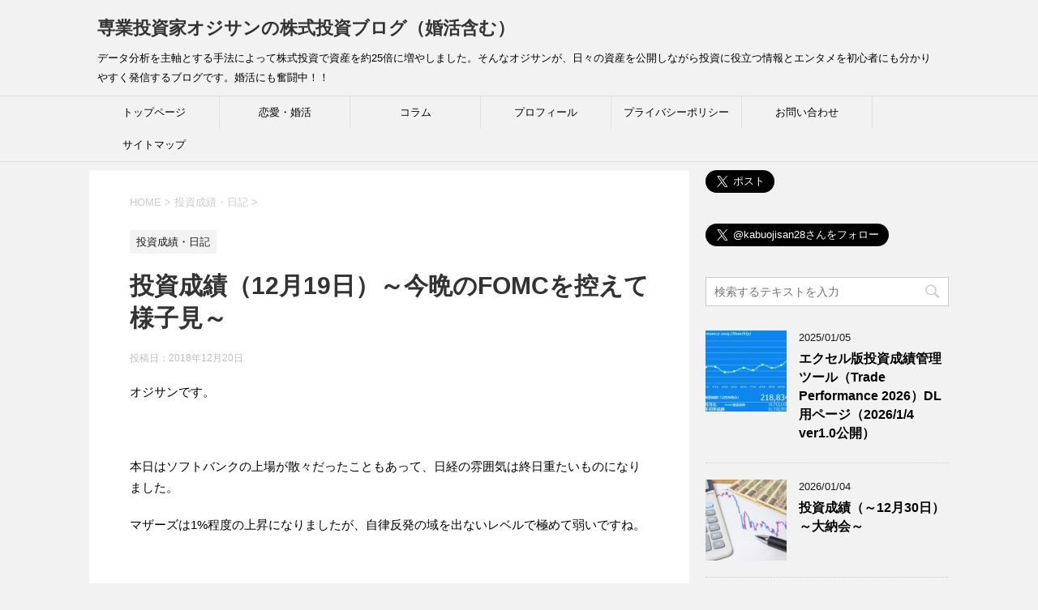

--- FILE ---
content_type: text/html; charset=UTF-8
request_url: https://kabu-ojisan.com/archives/1244
body_size: 13793
content:
<!DOCTYPE html>
<!--[if lt IE 7]>
<html class="ie6" lang="ja"> <![endif]-->
<!--[if IE 7]>
<html class="i7" lang="ja"> <![endif]-->
<!--[if IE 8]>
<html class="ie" lang="ja"> <![endif]-->
<!--[if gt IE 8]><!-->
<html lang="ja">
	<!--<![endif]-->
	<head prefix="og: http://ogp.me/ns# fb: http://ogp.me/ns/fb# article: http://ogp.me/ns/article#">

<script async src="//pagead2.googlesyndication.com/pagead/js/adsbygoogle.js"></script>
<script>
  (adsbygoogle = window.adsbygoogle || []).push({
    google_ad_client: "ca-pub-8078467287247273",
    enable_page_level_ads: true
  });
</script>

		<meta charset="UTF-8" >
		<meta name="viewport" content="width=device-width,initial-scale=1.0,user-scalable=yes">
		<meta name="format-detection" content="telephone=no" >
		
		
		<link rel="alternate" type="application/rss+xml" title="専業投資家オジサンの株式投資ブログ（婚活含む） RSS Feed" href="https://kabu-ojisan.com/feed" />
		<link rel="pingback" href="https://kabu-ojisan.com/xmlrpc.php" >
		<!--[if lt IE 9]>
		<script src="http://css3-mediaqueries-js.googlecode.com/svn/trunk/css3-mediaqueries.js"></script>
		<script src="https://kabu-ojisan.com/wp-content/themes/stinger8/js/html5shiv.js"></script>
		<![endif]-->
				<title>投資成績（12月19日）～今晩のFOMCを控えて様子見～</title>

<!-- All in One SEO Pack 2.12 by Michael Torbert of Semper Fi Web Design[1230,1297] -->
<link rel="canonical" href="https://kabu-ojisan.com/archives/1244" />
			<script type="text/javascript" >
				window.ga=window.ga||function(){(ga.q=ga.q||[]).push(arguments)};ga.l=+new Date;
				ga('create', 'UA-128225092-1', 'auto');
				// Plugins
				
				ga('send', 'pageview');
			</script>
			<script async src="https://www.google-analytics.com/analytics.js"></script>
			<!-- /all in one seo pack -->
<link rel='dns-prefetch' href='//s0.wp.com' />
<link rel='dns-prefetch' href='//secure.gravatar.com' />
<link rel='dns-prefetch' href='//ajax.googleapis.com' />
<link rel='dns-prefetch' href='//s.w.org' />
		<script type="text/javascript">
			window._wpemojiSettings = {"baseUrl":"https:\/\/s.w.org\/images\/core\/emoji\/2.3\/72x72\/","ext":".png","svgUrl":"https:\/\/s.w.org\/images\/core\/emoji\/2.3\/svg\/","svgExt":".svg","source":{"concatemoji":"https:\/\/kabu-ojisan.com\/wp-includes\/js\/wp-emoji-release.min.js?ver=4.8.25"}};
			!function(t,a,e){var r,i,n,o=a.createElement("canvas"),l=o.getContext&&o.getContext("2d");function c(t){var e=a.createElement("script");e.src=t,e.defer=e.type="text/javascript",a.getElementsByTagName("head")[0].appendChild(e)}for(n=Array("flag","emoji4"),e.supports={everything:!0,everythingExceptFlag:!0},i=0;i<n.length;i++)e.supports[n[i]]=function(t){var e,a=String.fromCharCode;if(!l||!l.fillText)return!1;switch(l.clearRect(0,0,o.width,o.height),l.textBaseline="top",l.font="600 32px Arial",t){case"flag":return(l.fillText(a(55356,56826,55356,56819),0,0),e=o.toDataURL(),l.clearRect(0,0,o.width,o.height),l.fillText(a(55356,56826,8203,55356,56819),0,0),e===o.toDataURL())?!1:(l.clearRect(0,0,o.width,o.height),l.fillText(a(55356,57332,56128,56423,56128,56418,56128,56421,56128,56430,56128,56423,56128,56447),0,0),e=o.toDataURL(),l.clearRect(0,0,o.width,o.height),l.fillText(a(55356,57332,8203,56128,56423,8203,56128,56418,8203,56128,56421,8203,56128,56430,8203,56128,56423,8203,56128,56447),0,0),e!==o.toDataURL());case"emoji4":return l.fillText(a(55358,56794,8205,9794,65039),0,0),e=o.toDataURL(),l.clearRect(0,0,o.width,o.height),l.fillText(a(55358,56794,8203,9794,65039),0,0),e!==o.toDataURL()}return!1}(n[i]),e.supports.everything=e.supports.everything&&e.supports[n[i]],"flag"!==n[i]&&(e.supports.everythingExceptFlag=e.supports.everythingExceptFlag&&e.supports[n[i]]);e.supports.everythingExceptFlag=e.supports.everythingExceptFlag&&!e.supports.flag,e.DOMReady=!1,e.readyCallback=function(){e.DOMReady=!0},e.supports.everything||(r=function(){e.readyCallback()},a.addEventListener?(a.addEventListener("DOMContentLoaded",r,!1),t.addEventListener("load",r,!1)):(t.attachEvent("onload",r),a.attachEvent("onreadystatechange",function(){"complete"===a.readyState&&e.readyCallback()})),(r=e.source||{}).concatemoji?c(r.concatemoji):r.wpemoji&&r.twemoji&&(c(r.twemoji),c(r.wpemoji)))}(window,document,window._wpemojiSettings);
		</script>
		<style type="text/css">
img.wp-smiley,
img.emoji {
	display: inline !important;
	border: none !important;
	box-shadow: none !important;
	height: 1em !important;
	width: 1em !important;
	margin: 0 .07em !important;
	vertical-align: -0.1em !important;
	background: none !important;
	padding: 0 !important;
}
</style>
<link rel='stylesheet' id='contact-form-7-css'  href='https://kabu-ojisan.com/wp-content/plugins/contact-form-7/includes/css/styles.css?ver=5.1.1' type='text/css' media='all' />
<link rel='stylesheet' id='ez-icomoon-css'  href='https://kabu-ojisan.com/wp-content/plugins/easy-table-of-contents/vendor/icomoon/style.min.css?ver=1.7' type='text/css' media='all' />
<link rel='stylesheet' id='ez-toc-css'  href='https://kabu-ojisan.com/wp-content/plugins/easy-table-of-contents/assets/css/screen.min.css?ver=1.7' type='text/css' media='all' />
<style id='ez-toc-inline-css' type='text/css'>
div#ez-toc-container p.ez-toc-title {font-size: 120%;}div#ez-toc-container p.ez-toc-title {font-weight: 500;}div#ez-toc-container ul li {font-size: 95%;}
</style>
<link rel='stylesheet' id='normalize-css'  href='https://kabu-ojisan.com/wp-content/themes/stinger8/css/normalize.css?ver=1.5.9' type='text/css' media='all' />
<link rel='stylesheet' id='font-awesome-css'  href='https://kabu-ojisan.com/wp-content/themes/stinger8/css/fontawesome/css/font-awesome.min.css?ver=4.5.0' type='text/css' media='all' />
<link rel='stylesheet' id='style-css'  href='https://kabu-ojisan.com/wp-content/themes/stinger8/style.css?ver=4.8.25' type='text/css' media='all' />
<link rel='stylesheet' id='nep_native_emoji-css'  href='https://kabu-ojisan.com/wp-content/plugins/native-emoji/css/native_emoji.css?ver=3.0.1' type='text/css' media='all' />
<link rel='stylesheet' id='social-logos-css'  href='https://kabu-ojisan.com/wp-content/plugins/jetpack/_inc/social-logos/social-logos.min.css?ver=1' type='text/css' media='all' />
<link rel='stylesheet' id='jetpack_css-css'  href='https://kabu-ojisan.com/wp-content/plugins/jetpack/css/jetpack.css?ver=6.9.4' type='text/css' media='all' />
<script type='text/javascript' src='//ajax.googleapis.com/ajax/libs/jquery/1.11.3/jquery.min.js?ver=1.11.3'></script>
<script type='text/javascript'>
/* <![CDATA[ */
var related_posts_js_options = {"post_heading":"h4"};
/* ]]> */
</script>
<script type='text/javascript' src='https://kabu-ojisan.com/wp-content/plugins/jetpack/_inc/build/related-posts/related-posts.min.js?ver=20181228'></script>
<link rel='https://api.w.org/' href='https://kabu-ojisan.com/wp-json/' />
<link rel='shortlink' href='https://wp.me/p9hwkr-k4' />
<link rel="alternate" type="application/json+oembed" href="https://kabu-ojisan.com/wp-json/oembed/1.0/embed?url=https%3A%2F%2Fkabu-ojisan.com%2Farchives%2F1244" />
<link rel="alternate" type="text/xml+oembed" href="https://kabu-ojisan.com/wp-json/oembed/1.0/embed?url=https%3A%2F%2Fkabu-ojisan.com%2Farchives%2F1244&#038;format=xml" />

<link rel='dns-prefetch' href='//v0.wordpress.com'/>
<link rel='dns-prefetch' href='//widgets.wp.com'/>
<link rel='dns-prefetch' href='//s0.wp.com'/>
<link rel='dns-prefetch' href='//0.gravatar.com'/>
<link rel='dns-prefetch' href='//1.gravatar.com'/>
<link rel='dns-prefetch' href='//2.gravatar.com'/>
<link rel='dns-prefetch' href='//i0.wp.com'/>
<link rel='dns-prefetch' href='//i1.wp.com'/>
<link rel='dns-prefetch' href='//i2.wp.com'/>
<style type='text/css'>img#wpstats{display:none}</style><style type="text/css" id="custom-background-css">
body.custom-background { background-color: #f2f2f2; }
</style>

<!-- Jetpack Open Graph Tags -->
<meta property="og:type" content="article" />
<meta property="og:title" content="投資成績（12月19日）～今晩のFOMCを控えて様子見～" />
<meta property="og:url" content="https://kabu-ojisan.com/archives/1244" />
<meta property="og:description" content="オジサンです。 &nbsp; 本日はソフトバンクの上場が散々だったこともあって、日経の雰囲気は終日重たいものに&hellip;" />
<meta property="article:published_time" content="2018-12-19T15:12:59+00:00" />
<meta property="article:modified_time" content="2018-12-19T15:17:59+00:00" />
<meta property="og:site_name" content="専業投資家オジサンの株式投資ブログ（婚活含む）" />
<meta property="og:image" content="https://i2.wp.com/kabu-ojisan.com/wp-content/uploads/2018/09/あいきゃっち.png?fit=551%2C366&amp;ssl=1" />
<meta property="og:image:width" content="551" />
<meta property="og:image:height" content="366" />
<meta property="og:locale" content="ja_JP" />
<meta name="twitter:text:title" content="投資成績（12月19日）～今晩のFOMCを控えて様子見～" />
<meta name="twitter:image" content="https://i2.wp.com/kabu-ojisan.com/wp-content/uploads/2018/09/あいきゃっち.png?fit=551%2C366&#038;ssl=1&#038;w=640" />
<meta name="twitter:card" content="summary_large_image" />

<!-- End Jetpack Open Graph Tags -->
<link rel="icon" href="https://i0.wp.com/kabu-ojisan.com/wp-content/uploads/2017/10/denkyuu01-004.png?fit=20%2C32&#038;ssl=1" sizes="32x32" />
<link rel="icon" href="https://i0.wp.com/kabu-ojisan.com/wp-content/uploads/2017/10/denkyuu01-004.png?fit=20%2C32&#038;ssl=1" sizes="192x192" />
<link rel="apple-touch-icon-precomposed" href="https://i0.wp.com/kabu-ojisan.com/wp-content/uploads/2017/10/denkyuu01-004.png?fit=20%2C32&#038;ssl=1" />
<meta name="msapplication-TileImage" content="https://i0.wp.com/kabu-ojisan.com/wp-content/uploads/2017/10/denkyuu01-004.png?fit=20%2C32&#038;ssl=1" />


<meta name="msvalidate.01" content="35658854797DA0C150E3DD62E10D5BBB" />


	</head>

	<body class="post-template-default single single-post postid-1244 single-format-standard custom-background" >
			<div id="st-ami">
				<div id="wrapper">
				<div id="wrapper-in">
					<header>
						<div id="headbox-bg">
							<div class="clearfix" id="headbox">
								<nav id="s-navi" class="pcnone">
	<dl class="acordion">
		<dt class="trigger">
			<p><span class="op"><i class="fa fa-bars"></i></span></p>
		</dt>

		<dd class="acordion_tree">
						<div class="menu-%e3%83%a1%e3%82%a4%e3%83%b3%e3%83%a1%e3%83%8b%e3%83%a5%e3%83%bc-container"><ul id="menu-%e3%83%a1%e3%82%a4%e3%83%b3%e3%83%a1%e3%83%8b%e3%83%a5%e3%83%bc" class="menu"><li id="menu-item-1443" class="menu-item menu-item-type-custom menu-item-object-custom menu-item-home menu-item-1443"><a href="http://kabu-ojisan.com/">トップページ</a></li>
<li id="menu-item-1576" class="menu-item menu-item-type-custom menu-item-object-custom menu-item-1576"><a href="https://kabu-ojisan.com/archives/category/marriage">恋愛・婚活</a></li>
<li id="menu-item-1577" class="menu-item menu-item-type-custom menu-item-object-custom menu-item-1577"><a href="https://kabu-ojisan.com/archives/category/column">コラム</a></li>
<li id="menu-item-1440" class="menu-item menu-item-type-post_type menu-item-object-page menu-item-1440"><a href="https://kabu-ojisan.com/profile">プロフィール</a></li>
<li id="menu-item-1441" class="menu-item menu-item-type-post_type menu-item-object-page menu-item-1441"><a href="https://kabu-ojisan.com/privacy">プライバシーポリシー</a></li>
<li id="menu-item-1442" class="menu-item menu-item-type-post_type menu-item-object-page menu-item-1442"><a href="https://kabu-ojisan.com/form">お問い合わせ</a></li>
<li id="menu-item-1449" class="menu-item menu-item-type-post_type menu-item-object-page menu-item-1449"><a href="https://kabu-ojisan.com/sitemap">サイトマップ</a></li>
</ul></div>			<div class="clear"></div>

		</dd>
	</dl>
</nav>
									<div id="header-l">
									<!-- ロゴ又はブログ名 -->
									<p class="sitename">
										<a href="https://kabu-ojisan.com/">
											専業投資家オジサンの株式投資ブログ（婚活含む）										</a>
									</p>
									<!-- ロゴ又はブログ名ここまで -->
									<!-- キャプション -->
																			<p class="descr">
											データ分析を主軸とする手法によって株式投資で資産を約25倍に増やしました。そんなオジサンが、日々の資産を公開しながら投資に役立つ情報とエンタメを初心者にも分かりやすく発信するブログです。婚活にも奮闘中！！										</p>
																		</div><!-- /#header-l -->

							</div><!-- /#headbox-bg -->
						</div><!-- /#headbox clearfix -->

						<div id="gazou-wide">
										<div id="st-menubox">
			<div id="st-menuwide">
				<nav class="smanone clearfix"><ul id="menu-%e3%83%a1%e3%82%a4%e3%83%b3%e3%83%a1%e3%83%8b%e3%83%a5%e3%83%bc-1" class="menu"><li class="menu-item menu-item-type-custom menu-item-object-custom menu-item-home menu-item-1443"><a href="http://kabu-ojisan.com/">トップページ</a></li>
<li class="menu-item menu-item-type-custom menu-item-object-custom menu-item-1576"><a href="https://kabu-ojisan.com/archives/category/marriage">恋愛・婚活</a></li>
<li class="menu-item menu-item-type-custom menu-item-object-custom menu-item-1577"><a href="https://kabu-ojisan.com/archives/category/column">コラム</a></li>
<li class="menu-item menu-item-type-post_type menu-item-object-page menu-item-1440"><a href="https://kabu-ojisan.com/profile">プロフィール</a></li>
<li class="menu-item menu-item-type-post_type menu-item-object-page menu-item-1441"><a href="https://kabu-ojisan.com/privacy">プライバシーポリシー</a></li>
<li class="menu-item menu-item-type-post_type menu-item-object-page menu-item-1442"><a href="https://kabu-ojisan.com/form">お問い合わせ</a></li>
<li class="menu-item menu-item-type-post_type menu-item-object-page menu-item-1449"><a href="https://kabu-ojisan.com/sitemap">サイトマップ</a></li>
</ul></nav>			</div>
		</div>
	
							
						</div>
						<!-- /gazou -->

					</header>
					<div id="content-w">
<div id="content" class="clearfix">
	<div id="contentInner">

		<div class="st-main">

			<!-- ぱんくず -->
			<section id="breadcrumb">
			<ol itemscope itemtype="http://schema.org/BreadcrumbList">
					 <li itemprop="itemListElement" itemscope
      itemtype="http://schema.org/ListItem"><a href="https://kabu-ojisan.com" itemprop="item"><span itemprop="name">HOME</span></a> > <meta itemprop="position" content="1" /></li>
									<li itemprop="itemListElement" itemscope
      itemtype="http://schema.org/ListItem"><a href="https://kabu-ojisan.com/archives/category/%e6%8a%95%e8%b3%87%e6%88%90%e7%b8%be%e3%83%bb%e6%97%a5%e8%a8%98" itemprop="item">
					<span itemprop="name">投資成績・日記</span> </a> &gt;<meta itemprop="position" content="2" /></li> 
							</ol>
			</section>
			<!--/ ぱんくず -->

			<div id="post-1244" class="st-post post-1244 post type-post status-publish format-standard has-post-thumbnail hentry category-33">
				<article>
					<!--ループ開始 -->
										
										<p class="st-catgroup">
					<a href="https://kabu-ojisan.com/archives/category/%e6%8a%95%e8%b3%87%e6%88%90%e7%b8%be%e3%83%bb%e6%97%a5%e8%a8%98" title="View all posts in 投資成績・日記" rel="category tag"><span class="catname st-catid33">投資成績・日記</span></a>					</p>
									

					<h1 class="entry-title">投資成績（12月19日）～今晩のFOMCを控えて様子見～</h1>

					<div class="blogbox">
						<p><span class="kdate">
															投稿日：<time class="updated" datetime="2018-12-20T00:12:59+0900">2018年12月20日</time>
													</span></p>
					</div>

					<div class="mainbox">
							<div class="entry-content">
								<p>オジサンです。</p>
<p>&nbsp;</p>
<p>本日はソフトバンクの上場が散々だったこともあって、日経の雰囲気は終日重たいものになりました。</p>
<p>マザーズは1%程度の上昇になりましたが、自律反発の域を出ないレベルで極めて弱いですね。</p>
<p>&nbsp;</p>
<p>マイPFについてはほぼ横ばいになりました。</p>
<p>ポジションを落としていることもあります。</p>
<p>&nbsp;</p>
<p>年末までにもう1度くらい大きく勝負出来るタイミングが来るかどうか・・・</p>
<p>&nbsp;</p>
<p><strong>【本日の成績】</strong></p>
<p><a href="https://i2.wp.com/kabu-ojisan.com/wp-content/uploads/2018/12/12.19.png"><img data-attachment-id="1245" data-permalink="https://kabu-ojisan.com/archives/1244/12-19" data-orig-file="https://i2.wp.com/kabu-ojisan.com/wp-content/uploads/2018/12/12.19.png?fit=255%2C60&amp;ssl=1" data-orig-size="255,60" data-comments-opened="1" data-image-meta="{&quot;aperture&quot;:&quot;0&quot;,&quot;credit&quot;:&quot;&quot;,&quot;camera&quot;:&quot;&quot;,&quot;caption&quot;:&quot;&quot;,&quot;created_timestamp&quot;:&quot;0&quot;,&quot;copyright&quot;:&quot;&quot;,&quot;focal_length&quot;:&quot;0&quot;,&quot;iso&quot;:&quot;0&quot;,&quot;shutter_speed&quot;:&quot;0&quot;,&quot;title&quot;:&quot;&quot;,&quot;orientation&quot;:&quot;0&quot;}" data-image-title="12.19" data-image-description="" data-medium-file="https://i2.wp.com/kabu-ojisan.com/wp-content/uploads/2018/12/12.19.png?fit=255%2C60&amp;ssl=1" data-large-file="https://i2.wp.com/kabu-ojisan.com/wp-content/uploads/2018/12/12.19.png?fit=255%2C60&amp;ssl=1" class="alignnone size-full wp-image-1245" src="https://i2.wp.com/kabu-ojisan.com/wp-content/uploads/2018/12/12.19.png?resize=255%2C60" alt="" width="255" height="60" data-recalc-dims="1" /></a></p>
<p>&nbsp;</p>
<table style="width: 319.493px;" border="1" cellspacing="0" cellpadding="0">
<tbody>
<tr>
<td class="xl65" style="width: 128px;"><strong>前営業日比</strong></td>
<td class="xl65" style="width: 145.493px;"><span style="color: #ff0000;"><strong>－119,781円</strong></span></td>
</tr>
<tr>
<td class="xl65" style="width: 128px;"><strong>12月単月累計</strong></td>
<td class="xl65" style="width: 145.493px;"><span style="color: #ff0000;"><strong>－5,050,495円</strong></span></td>
</tr>
<tr>
<td class="xl65" style="width: 128px;"><strong>2018年累計</strong></td>
<td class="xl65" style="width: 145.493px;"><span style="color: #0000ff;"><strong>+14,116,211円</strong></span></td>
</tr>
</tbody>
</table>
<p>&nbsp;</p>
<p><a href="https://i0.wp.com/kabu-ojisan.com/wp-content/uploads/2018/12/12.19G.png"><img data-attachment-id="1246" data-permalink="https://kabu-ojisan.com/archives/1244/12-19g" data-orig-file="https://i0.wp.com/kabu-ojisan.com/wp-content/uploads/2018/12/12.19G.png?fit=1052%2C452&amp;ssl=1" data-orig-size="1052,452" data-comments-opened="1" data-image-meta="{&quot;aperture&quot;:&quot;0&quot;,&quot;credit&quot;:&quot;&quot;,&quot;camera&quot;:&quot;&quot;,&quot;caption&quot;:&quot;&quot;,&quot;created_timestamp&quot;:&quot;0&quot;,&quot;copyright&quot;:&quot;&quot;,&quot;focal_length&quot;:&quot;0&quot;,&quot;iso&quot;:&quot;0&quot;,&quot;shutter_speed&quot;:&quot;0&quot;,&quot;title&quot;:&quot;&quot;,&quot;orientation&quot;:&quot;0&quot;}" data-image-title="12.19G" data-image-description="" data-medium-file="https://i0.wp.com/kabu-ojisan.com/wp-content/uploads/2018/12/12.19G.png?fit=300%2C129&amp;ssl=1" data-large-file="https://i0.wp.com/kabu-ojisan.com/wp-content/uploads/2018/12/12.19G.png?fit=700%2C301&amp;ssl=1" class="alignnone size-full wp-image-1246" src="https://i0.wp.com/kabu-ojisan.com/wp-content/uploads/2018/12/12.19G.png?resize=700%2C301" alt="" width="700" height="301" srcset="https://i0.wp.com/kabu-ojisan.com/wp-content/uploads/2018/12/12.19G.png?w=1052&amp;ssl=1 1052w, https://i0.wp.com/kabu-ojisan.com/wp-content/uploads/2018/12/12.19G.png?resize=300%2C129&amp;ssl=1 300w, https://i0.wp.com/kabu-ojisan.com/wp-content/uploads/2018/12/12.19G.png?resize=768%2C330&amp;ssl=1 768w, https://i0.wp.com/kabu-ojisan.com/wp-content/uploads/2018/12/12.19G.png?resize=1024%2C440&amp;ssl=1 1024w" sizes="(max-width: 700px) 100vw, 700px" data-recalc-dims="1" /></a></p>
<p>&nbsp;</p>
<p><strong>[本日の主な売買]</strong></p>
<p><strong>（買い）</strong></p>
<p>なし</p>
<p>&nbsp;</p>
<p><strong>（売却）</strong></p>
<p>なし</p>
<p>&nbsp;</p>
<p>&nbsp;</p>
<p>&nbsp;</p>
<p>今日はマザーズも自律反発のレベルだったので、売買としては様子見となりました。</p>
<p>今晩のFOMC後の動きに注目しています。</p>
<p>&nbsp;</p>
<h2>今晩のFOMC後の動きに注目！</h2>
<p>今晩はFOMCの日ですが、とりあえず今日の利上げはほぼ確定と言われています。</p>
<p>&nbsp;</p>
<p>しかし、今回のFOMCは今後の見通しに対する変化があるかどうかが特に注目されています。</p>
<p>FRBの利上げ方針や経済に対する見方が変わっているかもしれないのです。</p>
<p>&nbsp;</p>
<p>主に予想されていることは以下の2つ。</p>
<p>&nbsp;</p>
<p><strong>①来年の利上げペースを弱める発言のトーンが増すかもしれない</strong></p>
<p><strong>②世界経済減速に対する警戒感がより具体的に言及されるかもしれない</strong></p>
<p>&nbsp;</p>
<p>ダウは直近で大幅下落していますので、ある程度想定通りの内容ならば不透明感払拭で上昇する可能性はあります。</p>
<p>&nbsp;</p>
<p>しかし、利上げペースを弱める発言が出た場合に心配なのが円高です。</p>
<p>日米の金利差がこれ以上広がらないとなれば、円高に振れる可能性があります。</p>
<p>&nbsp;</p>
<p>利上げペースを弱めるという判断は、②の世界経済減速懸念と繋がってくると思われます。</p>
<p>&nbsp;</p>
<p>最悪の場合、<span style="color: #ff0000;"><strong>「世界経済の減速懸念増加」「円高進行（＝利上げペース鈍化）」</strong></span>という日経にとってダブルパンチが来るかもしれません。</p>
<p>その場合、多少ダウが上がっても翌日の日経は心配です。</p>
<p>&nbsp;</p>
<p>今日は買いを我慢して、FOMC通過を待つ判断をしました。</p>
<p>日本株にとって良いシナリオが思い浮かびませんが、何とか無事に通過して欲しいところです。</p>
<p>&nbsp;</p>
<h2>後書き</h2>
<p>本日は何と言ってもソフトバンクの上場で話題が持ち切りとなりました。</p>
<p>&nbsp;</p>
<p>オジサンのブログでも特集記事を組みましたので、まだの方はぜひご覧下さい！</p>
<blockquote class="wp-embedded-content" data-secret="Cy34uqIOeb"><p><a href="http://kabu-ojisan.com/archives/1233">上場したソフトバンクは配当金を維持できるのか！？今後について分析してみた</a></p></blockquote>
<p><iframe class="wp-embedded-content" sandbox="allow-scripts" security="restricted" style="position: absolute; clip: rect(1px, 1px, 1px, 1px);" src="http://kabu-ojisan.com/archives/1233/embed#?secret=Cy34uqIOeb" data-secret="Cy34uqIOeb" width="600" height="338" title="&#8220;上場したソフトバンクは配当金を維持できるのか！？今後について分析してみた&#8221; &#8212; 専業投資家オジサンの株式投資ブログ（婚活含む）" frameborder="0" marginwidth="0" marginheight="0" scrolling="no"></iframe></p>
<p>&nbsp;</p>
<p>&nbsp;</p>
<p>（ランキングサイトに参加しています。宜しければクリックをお願いします）</p>
<p><a href="http://stock.blogmura.com/ranking.html"><img src="https://i0.wp.com/stock.blogmura.com/img/stock88_31.gif?zoom=0.8999999761581421&amp;resize=88%2C31" srcset="https://i0.wp.com/stock.blogmura.com/img/stock88_31.gif?zoom=1.5&amp;resize=88%2C31" alt="にほんブログ村 株ブログへ" width="85" height="30" border="0" /></a><br />
<a href="http://stock.blogmura.com/ranking.html">にほんブログ村</a></p>
<p>&nbsp;</p>
<p>オジサンはツイッターもやってますので宜しければフォローをお願いします</p>
<p><span class="username u-dir" dir="ltr"><a class="DashboardProfileCard-screennameLink u-linkComplex u-linkClean js-nav" href="https://twitter.com/kabuojisan28" rel="noopener">@<b class="u-linkComplex-target">kabuojisan28</b></a></span></p>

<div id='jp-relatedposts' class='jp-relatedposts' >
	<h3 class="jp-relatedposts-headline"><em>関連</em></h3>
</div>							</div>
						<div class="adbox">

				
	
							
	</div>
		
							
					</div><!-- .mainboxここまで -->
	
							<div class="sns">
	<ul class="clearfix">
		<!--ツイートボタン-->
		<li class="twitter"> 
		<a onclick="window.open('//twitter.com/intent/tweet?url=https%3A%2F%2Fkabu-ojisan.com%2Farchives%2F1244&text=%E6%8A%95%E8%B3%87%E6%88%90%E7%B8%BE%EF%BC%8812%E6%9C%8819%E6%97%A5%EF%BC%89%EF%BD%9E%E4%BB%8A%E6%99%A9%E3%81%AEFOMC%E3%82%92%E6%8E%A7%E3%81%88%E3%81%A6%E6%A7%98%E5%AD%90%E8%A6%8B%EF%BD%9E&tw_p=tweetbutton', '', 'width=500,height=450'); return false;"><i class="fa fa-twitter"></i><span class="snstext " >Twitter</span></a>
		</li>

		<!--Facebookボタン-->      
		<li class="facebook">
		<a href="//www.facebook.com/sharer.php?src=bm&u=https%3A%2F%2Fkabu-ojisan.com%2Farchives%2F1244&t=%E6%8A%95%E8%B3%87%E6%88%90%E7%B8%BE%EF%BC%8812%E6%9C%8819%E6%97%A5%EF%BC%89%EF%BD%9E%E4%BB%8A%E6%99%A9%E3%81%AEFOMC%E3%82%92%E6%8E%A7%E3%81%88%E3%81%A6%E6%A7%98%E5%AD%90%E8%A6%8B%EF%BD%9E" target="_blank"><i class="fa fa-facebook"></i><span class="snstext " >Facebook</span>
		</a>
		</li>

		<!--Google+1ボタン-->
		<li class="googleplus">
		<a href="https://plus.google.com/share?url=https%3A%2F%2Fkabu-ojisan.com%2Farchives%2F1244" target="_blank"><i class="fa fa-google-plus"></i><span class="snstext " >Google+</span></a>
		</li>

		<!--ポケットボタン-->      
		<li class="pocket">
		<a onclick="window.open('//getpocket.com/edit?url=https%3A%2F%2Fkabu-ojisan.com%2Farchives%2F1244&title=%E6%8A%95%E8%B3%87%E6%88%90%E7%B8%BE%EF%BC%8812%E6%9C%8819%E6%97%A5%EF%BC%89%EF%BD%9E%E4%BB%8A%E6%99%A9%E3%81%AEFOMC%E3%82%92%E6%8E%A7%E3%81%88%E3%81%A6%E6%A7%98%E5%AD%90%E8%A6%8B%EF%BD%9E', '', 'width=500,height=350'); return false;"><i class="fa fa-get-pocket"></i><span class="snstext " >Pocket</span></a></li>

		<!--はてブボタン-->  
		<li class="hatebu">       
			<a href="//b.hatena.ne.jp/entry/https://kabu-ojisan.com/archives/1244" class="hatena-bookmark-button" data-hatena-bookmark-layout="simple" title="投資成績（12月19日）～今晩のFOMCを控えて様子見～"><span style="font-weight:bold" class="fa-hatena">B!</span><span class="snstext " >はてブ</span>
			</a><script type="text/javascript" src="//b.st-hatena.com/js/bookmark_button.js" charset="utf-8" async="async"></script>

		</li>

		<!--LINEボタン-->   
		<li class="line">
		<a href="//line.me/R/msg/text/?%E6%8A%95%E8%B3%87%E6%88%90%E7%B8%BE%EF%BC%8812%E6%9C%8819%E6%97%A5%EF%BC%89%EF%BD%9E%E4%BB%8A%E6%99%A9%E3%81%AEFOMC%E3%82%92%E6%8E%A7%E3%81%88%E3%81%A6%E6%A7%98%E5%AD%90%E8%A6%8B%EF%BD%9E%0Ahttps%3A%2F%2Fkabu-ojisan.com%2Farchives%2F1244" target="_blank"><i class="fa fa-comment" aria-hidden="true"></i><span class="snstext" >LINE</span></a>
		</li>     
	</ul>

	</div> 

						<p class="tagst">
							<i class="fa fa-folder-open-o" aria-hidden="true"></i>-<a href="https://kabu-ojisan.com/archives/category/%e6%8a%95%e8%b3%87%e6%88%90%e7%b8%be%e3%83%bb%e6%97%a5%e8%a8%98" rel="category tag">投資成績・日記</a><br/>
													</p>

					
				

										<!--ループ終了-->
			</article>

					<div class="st-aside">

						<hr class="hrcss" />
<div id="comments">
     	<div id="respond" class="comment-respond">
		<p id="st-reply-title" class="comment-reply-title">comment <small><a rel="nofollow" id="cancel-comment-reply-link" href="/archives/1244#respond" style="display:none;">コメントをキャンセル</a></small></p>			<form action="https://kabu-ojisan.com/wp-comments-post.php" method="post" id="commentform" class="comment-form">
				<p class="comment-notes"><span id="email-notes">メールアドレスが公開されることはありません。</span> <span class="required">*</span> が付いている欄は必須項目です</p><p class="comment-form-comment"><label for="comment">コメント</label> 
<div id="nep_container">
	<a id="nep_call_panel" class="nep_light nep_right_bottom" data-emoji-panel="{'theme':'light', 'showOnMobile':false, 'close':false, 'position':'right_bottom'}" rel="nofollow noreferrer" title="Insert Emoji"></a>
	<div id="nep_fake_textarea" contenteditable="true" data-emoji-receptor></div>
	<textarea id="comment" name="comment" cols="45" rows="8" maxlength="65525" aria-required="true" required="required" data-emoji-textarea></textarea>
</div>
</p><p class="comment-form-author"><label for="author">名前 <span class="required">*</span></label> <input id="author" name="author" type="text" value="" size="30" maxlength="245" aria-required='true' required='required' /></p>
<p class="comment-form-email"><label for="email">メール <span class="required">*</span></label> <input id="email" name="email" type="text" value="" size="30" maxlength="100" aria-describedby="email-notes" aria-required='true' required='required' /></p>
<p class="comment-form-url"><label for="url">サイト</label> <input id="url" name="url" type="text" value="" size="30" maxlength="200" /></p>
<p class="comment-subscription-form"><input type="checkbox" name="subscribe_comments" id="subscribe_comments" value="subscribe" style="width: auto; -moz-appearance: checkbox; -webkit-appearance: checkbox;" /> <label class="subscribe-label" id="subscribe-label" for="subscribe_comments">新しいコメントをメールで通知</label></p><p class="comment-subscription-form"><input type="checkbox" name="subscribe_blog" id="subscribe_blog" value="subscribe" style="width: auto; -moz-appearance: checkbox; -webkit-appearance: checkbox;" /> <label class="subscribe-label" id="subscribe-blog-label" for="subscribe_blog">新しい投稿をメールで受け取る</label></p><p class="form-submit"><input name="submit" type="submit" id="submit" class="submit" value="コメントを送る" /> <input type='hidden' name='comment_post_ID' value='1244' id='comment_post_ID' />
<input type='hidden' name='comment_parent' id='comment_parent' value='0' />
</p><p style="display: none;"><input type="hidden" id="akismet_comment_nonce" name="akismet_comment_nonce" value="dc78ed0a89" /></p><p style="display: none;"><input type="hidden" id="ak_js" name="ak_js" value="92"/></p><p class="tsa_param_field_tsa_" style="display:none;">email confirm<span class="required">*</span><input type="text" name="tsa_email_param_field___" id="tsa_email_param_field___" size="30" value="" />
	</p><p class="tsa_param_field_tsa_2" style="display:none;">post date<span class="required">*</span><input type="text" name="tsa_param_field_tsa_3" id="tsa_param_field_tsa_3" size="30" value="2026-01-23 13:16:54" />
	</p>			</form>
			</div><!-- #respond -->
	</div>

<!-- END singer -->

					

						<!--ページナビ-->
						<div class="p-navi clearfix">
							<dl>
																	<dt>PREV</dt>
									<dd>
										<a href="https://kabu-ojisan.com/archives/1233">上場したソフトバンクモバイルは配当金を維持できるのか！？今後について分析してみた</a>
									</dd>
																									<dt>NEXT</dt>
									<dd>
										<a href="https://kabu-ojisan.com/archives/1252">投資成績（12月20日）～（スクショのみ更新）～</a>
									</dd>
															</dl>
						</div>
					</div><!-- /st-aside -->

			</div>
			<!--/post-->

		</div><!-- /st-main -->
	</div>
	<!-- /#contentInner -->
	<div id="side">
	<div class="st-aside">

					<div class="side-topad">
				<div class="ad"><p style="display:none">ツイッターボタン</p>			<div class="textwidget"><p><a href="https://twitter.com/share" class="twitter-share-button" data-via="kabuojisan28" data-size="large">Tweet</a> <script>!function(d,s,id){var js,fjs=d.getElementsByTagName(s)[0],p=/^http:/.test(d.location)?'http':'https';if(!d.getElementById(id)){js=d.createElement(s);js.id=id;js.src=p+'://platform.twitter.com/widgets.js';fjs.parentNode.insertBefore(js,fjs);}}(document, 'script', 'twitter-wjs');</script></p>
</div>
		</div><div class="ad"><p style="display:none">フォローボタン</p>			<div class="textwidget"><p><a href="https://twitter.com/kabuojisan28" class="twitter-follow-button" data-show-count="false" data-size="large">Follow @kabuojisan28</a> <script>!function(d,s,id){var js,fjs=d.getElementsByTagName(s)[0],p=/^http:/.test(d.location)?'http':'https';if(!d.getElementById(id)){js=d.createElement(s);js.id=id;js.src=p+'://platform.twitter.com/widgets.js';fjs.parentNode.insertBefore(js,fjs);}}(document, 'script', 'twitter-wjs');</script></p>
</div>
		</div><div class="ad"><div id="search">
	<form method="get" id="searchform" action="https://kabu-ojisan.com/">
		<label class="hidden" for="s">
					</label>
		<input type="text" placeholder="検索するテキストを入力" value="" name="s" id="s" />
		<input type="image" src="https://kabu-ojisan.com/wp-content/themes/stinger8/images/search.png" alt="検索" id="searchsubmit" />
	</form>
</div>
<!-- /stinger --> </div>			</div>
		
		<div class="kanren">
							<dl class="clearfix">
				<dt><a href="https://kabu-ojisan.com/archives/8697">
													<img width="150" height="150" src="https://i0.wp.com/kabu-ojisan.com/wp-content/uploads/2025/01/3f4065fb3793b4e8e123b868f99a3733.jpg?resize=150%2C150&amp;ssl=1" class="attachment-thumbnail size-thumbnail wp-post-image" alt="" srcset="https://i0.wp.com/kabu-ojisan.com/wp-content/uploads/2025/01/3f4065fb3793b4e8e123b868f99a3733.jpg?resize=150%2C150&amp;ssl=1 150w, https://i0.wp.com/kabu-ojisan.com/wp-content/uploads/2025/01/3f4065fb3793b4e8e123b868f99a3733.jpg?resize=100%2C100&amp;ssl=1 100w, https://i0.wp.com/kabu-ojisan.com/wp-content/uploads/2025/01/3f4065fb3793b4e8e123b868f99a3733.jpg?zoom=2&amp;resize=150%2C150&amp;ssl=1 300w, https://i0.wp.com/kabu-ojisan.com/wp-content/uploads/2025/01/3f4065fb3793b4e8e123b868f99a3733.jpg?zoom=3&amp;resize=150%2C150&amp;ssl=1 450w" sizes="(max-width: 150px) 100vw, 150px" data-attachment-id="8701" data-permalink="https://kabu-ojisan.com/archives/8697/%e6%b6%88%e3%81%99%e7%94%bb%e5%83%8f" data-orig-file="https://i0.wp.com/kabu-ojisan.com/wp-content/uploads/2025/01/3f4065fb3793b4e8e123b868f99a3733.jpg?fit=1334%2C810&amp;ssl=1" data-orig-size="1334,810" data-comments-opened="1" data-image-meta="{&quot;aperture&quot;:&quot;0&quot;,&quot;credit&quot;:&quot;&quot;,&quot;camera&quot;:&quot;&quot;,&quot;caption&quot;:&quot;&quot;,&quot;created_timestamp&quot;:&quot;0&quot;,&quot;copyright&quot;:&quot;&quot;,&quot;focal_length&quot;:&quot;0&quot;,&quot;iso&quot;:&quot;0&quot;,&quot;shutter_speed&quot;:&quot;0&quot;,&quot;title&quot;:&quot;&quot;,&quot;orientation&quot;:&quot;0&quot;}" data-image-title="消す画像" data-image-description="" data-medium-file="https://i0.wp.com/kabu-ojisan.com/wp-content/uploads/2025/01/3f4065fb3793b4e8e123b868f99a3733.jpg?fit=300%2C182&amp;ssl=1" data-large-file="https://i0.wp.com/kabu-ojisan.com/wp-content/uploads/2025/01/3f4065fb3793b4e8e123b868f99a3733.jpg?fit=700%2C425&amp;ssl=1" />											</a></dt>
				<dd>
					<div class="blog_info">
						<p>2025/01/05</p>
					</div>
					<p class="kanren-t"><a href="https://kabu-ojisan.com/archives/8697">エクセル版投資成績管理ツール（Trade Performance 2026）DL用ページ（2026/1/4 ver1.0公開）</a></p>

					<div class="smanone2">
											</div>
				</dd>
			</dl>
					<dl class="clearfix">
				<dt><a href="https://kabu-ojisan.com/archives/8881">
													<img width="150" height="150" src="https://i1.wp.com/kabu-ojisan.com/wp-content/uploads/2025/03/b4bdc04be8fa11abb007b72a09d6b1e3.png?resize=150%2C150&amp;ssl=1" class="attachment-thumbnail size-thumbnail wp-post-image" alt="" srcset="https://i1.wp.com/kabu-ojisan.com/wp-content/uploads/2025/03/b4bdc04be8fa11abb007b72a09d6b1e3.png?resize=150%2C150&amp;ssl=1 150w, https://i1.wp.com/kabu-ojisan.com/wp-content/uploads/2025/03/b4bdc04be8fa11abb007b72a09d6b1e3.png?resize=100%2C100&amp;ssl=1 100w, https://i1.wp.com/kabu-ojisan.com/wp-content/uploads/2025/03/b4bdc04be8fa11abb007b72a09d6b1e3.png?zoom=2&amp;resize=150%2C150&amp;ssl=1 300w" sizes="(max-width: 150px) 100vw, 150px" data-attachment-id="8778" data-permalink="https://kabu-ojisan.com/archives/8776/%e3%82%b5%e3%83%a0%e3%83%8d%e7%94%bb%e5%83%8f-27" data-orig-file="https://i1.wp.com/kabu-ojisan.com/wp-content/uploads/2025/03/b4bdc04be8fa11abb007b72a09d6b1e3.png?fit=400%2C266&amp;ssl=1" data-orig-size="400,266" data-comments-opened="1" data-image-meta="{&quot;aperture&quot;:&quot;0&quot;,&quot;credit&quot;:&quot;&quot;,&quot;camera&quot;:&quot;&quot;,&quot;caption&quot;:&quot;&quot;,&quot;created_timestamp&quot;:&quot;0&quot;,&quot;copyright&quot;:&quot;&quot;,&quot;focal_length&quot;:&quot;0&quot;,&quot;iso&quot;:&quot;0&quot;,&quot;shutter_speed&quot;:&quot;0&quot;,&quot;title&quot;:&quot;&quot;,&quot;orientation&quot;:&quot;0&quot;}" data-image-title="サムネ画像" data-image-description="" data-medium-file="https://i1.wp.com/kabu-ojisan.com/wp-content/uploads/2025/03/b4bdc04be8fa11abb007b72a09d6b1e3.png?fit=300%2C200&amp;ssl=1" data-large-file="https://i1.wp.com/kabu-ojisan.com/wp-content/uploads/2025/03/b4bdc04be8fa11abb007b72a09d6b1e3.png?fit=400%2C266&amp;ssl=1" />											</a></dt>
				<dd>
					<div class="blog_info">
						<p>2026/01/04</p>
					</div>
					<p class="kanren-t"><a href="https://kabu-ojisan.com/archives/8881">投資成績（～12月30日）～大納会～</a></p>

					<div class="smanone2">
											</div>
				</dd>
			</dl>
					<dl class="clearfix">
				<dt><a href="https://kabu-ojisan.com/archives/8874">
													<img width="150" height="150" src="https://i1.wp.com/kabu-ojisan.com/wp-content/uploads/2025/03/b4bdc04be8fa11abb007b72a09d6b1e3.png?resize=150%2C150&amp;ssl=1" class="attachment-thumbnail size-thumbnail wp-post-image" alt="" srcset="https://i1.wp.com/kabu-ojisan.com/wp-content/uploads/2025/03/b4bdc04be8fa11abb007b72a09d6b1e3.png?resize=150%2C150&amp;ssl=1 150w, https://i1.wp.com/kabu-ojisan.com/wp-content/uploads/2025/03/b4bdc04be8fa11abb007b72a09d6b1e3.png?resize=100%2C100&amp;ssl=1 100w, https://i1.wp.com/kabu-ojisan.com/wp-content/uploads/2025/03/b4bdc04be8fa11abb007b72a09d6b1e3.png?zoom=2&amp;resize=150%2C150&amp;ssl=1 300w" sizes="(max-width: 150px) 100vw, 150px" data-attachment-id="8778" data-permalink="https://kabu-ojisan.com/archives/8776/%e3%82%b5%e3%83%a0%e3%83%8d%e7%94%bb%e5%83%8f-27" data-orig-file="https://i1.wp.com/kabu-ojisan.com/wp-content/uploads/2025/03/b4bdc04be8fa11abb007b72a09d6b1e3.png?fit=400%2C266&amp;ssl=1" data-orig-size="400,266" data-comments-opened="1" data-image-meta="{&quot;aperture&quot;:&quot;0&quot;,&quot;credit&quot;:&quot;&quot;,&quot;camera&quot;:&quot;&quot;,&quot;caption&quot;:&quot;&quot;,&quot;created_timestamp&quot;:&quot;0&quot;,&quot;copyright&quot;:&quot;&quot;,&quot;focal_length&quot;:&quot;0&quot;,&quot;iso&quot;:&quot;0&quot;,&quot;shutter_speed&quot;:&quot;0&quot;,&quot;title&quot;:&quot;&quot;,&quot;orientation&quot;:&quot;0&quot;}" data-image-title="サムネ画像" data-image-description="" data-medium-file="https://i1.wp.com/kabu-ojisan.com/wp-content/uploads/2025/03/b4bdc04be8fa11abb007b72a09d6b1e3.png?fit=300%2C200&amp;ssl=1" data-large-file="https://i1.wp.com/kabu-ojisan.com/wp-content/uploads/2025/03/b4bdc04be8fa11abb007b72a09d6b1e3.png?fit=400%2C266&amp;ssl=1" />											</a></dt>
				<dd>
					<div class="blog_info">
						<p>2025/12/14</p>
					</div>
					<p class="kanren-t"><a href="https://kabu-ojisan.com/archives/8874">投資成績（～12月12日）～低空飛行～</a></p>

					<div class="smanone2">
											</div>
				</dd>
			</dl>
					<dl class="clearfix">
				<dt><a href="https://kabu-ojisan.com/archives/8871">
													<img width="150" height="150" src="https://i1.wp.com/kabu-ojisan.com/wp-content/uploads/2025/03/b4bdc04be8fa11abb007b72a09d6b1e3.png?resize=150%2C150&amp;ssl=1" class="attachment-thumbnail size-thumbnail wp-post-image" alt="" srcset="https://i1.wp.com/kabu-ojisan.com/wp-content/uploads/2025/03/b4bdc04be8fa11abb007b72a09d6b1e3.png?resize=150%2C150&amp;ssl=1 150w, https://i1.wp.com/kabu-ojisan.com/wp-content/uploads/2025/03/b4bdc04be8fa11abb007b72a09d6b1e3.png?resize=100%2C100&amp;ssl=1 100w, https://i1.wp.com/kabu-ojisan.com/wp-content/uploads/2025/03/b4bdc04be8fa11abb007b72a09d6b1e3.png?zoom=2&amp;resize=150%2C150&amp;ssl=1 300w" sizes="(max-width: 150px) 100vw, 150px" data-attachment-id="8778" data-permalink="https://kabu-ojisan.com/archives/8776/%e3%82%b5%e3%83%a0%e3%83%8d%e7%94%bb%e5%83%8f-27" data-orig-file="https://i1.wp.com/kabu-ojisan.com/wp-content/uploads/2025/03/b4bdc04be8fa11abb007b72a09d6b1e3.png?fit=400%2C266&amp;ssl=1" data-orig-size="400,266" data-comments-opened="1" data-image-meta="{&quot;aperture&quot;:&quot;0&quot;,&quot;credit&quot;:&quot;&quot;,&quot;camera&quot;:&quot;&quot;,&quot;caption&quot;:&quot;&quot;,&quot;created_timestamp&quot;:&quot;0&quot;,&quot;copyright&quot;:&quot;&quot;,&quot;focal_length&quot;:&quot;0&quot;,&quot;iso&quot;:&quot;0&quot;,&quot;shutter_speed&quot;:&quot;0&quot;,&quot;title&quot;:&quot;&quot;,&quot;orientation&quot;:&quot;0&quot;}" data-image-title="サムネ画像" data-image-description="" data-medium-file="https://i1.wp.com/kabu-ojisan.com/wp-content/uploads/2025/03/b4bdc04be8fa11abb007b72a09d6b1e3.png?fit=300%2C200&amp;ssl=1" data-large-file="https://i1.wp.com/kabu-ojisan.com/wp-content/uploads/2025/03/b4bdc04be8fa11abb007b72a09d6b1e3.png?fit=400%2C266&amp;ssl=1" />											</a></dt>
				<dd>
					<div class="blog_info">
						<p>2025/11/08</p>
					</div>
					<p class="kanren-t"><a href="https://kabu-ojisan.com/archives/8871">投資成績（～11月7日）～11月も好転せず・・・～</a></p>

					<div class="smanone2">
											</div>
				</dd>
			</dl>
					<dl class="clearfix">
				<dt><a href="https://kabu-ojisan.com/archives/8866">
													<img width="150" height="150" src="https://i1.wp.com/kabu-ojisan.com/wp-content/uploads/2025/03/b4bdc04be8fa11abb007b72a09d6b1e3.png?resize=150%2C150&amp;ssl=1" class="attachment-thumbnail size-thumbnail wp-post-image" alt="" srcset="https://i1.wp.com/kabu-ojisan.com/wp-content/uploads/2025/03/b4bdc04be8fa11abb007b72a09d6b1e3.png?resize=150%2C150&amp;ssl=1 150w, https://i1.wp.com/kabu-ojisan.com/wp-content/uploads/2025/03/b4bdc04be8fa11abb007b72a09d6b1e3.png?resize=100%2C100&amp;ssl=1 100w, https://i1.wp.com/kabu-ojisan.com/wp-content/uploads/2025/03/b4bdc04be8fa11abb007b72a09d6b1e3.png?zoom=2&amp;resize=150%2C150&amp;ssl=1 300w" sizes="(max-width: 150px) 100vw, 150px" data-attachment-id="8778" data-permalink="https://kabu-ojisan.com/archives/8776/%e3%82%b5%e3%83%a0%e3%83%8d%e7%94%bb%e5%83%8f-27" data-orig-file="https://i1.wp.com/kabu-ojisan.com/wp-content/uploads/2025/03/b4bdc04be8fa11abb007b72a09d6b1e3.png?fit=400%2C266&amp;ssl=1" data-orig-size="400,266" data-comments-opened="1" data-image-meta="{&quot;aperture&quot;:&quot;0&quot;,&quot;credit&quot;:&quot;&quot;,&quot;camera&quot;:&quot;&quot;,&quot;caption&quot;:&quot;&quot;,&quot;created_timestamp&quot;:&quot;0&quot;,&quot;copyright&quot;:&quot;&quot;,&quot;focal_length&quot;:&quot;0&quot;,&quot;iso&quot;:&quot;0&quot;,&quot;shutter_speed&quot;:&quot;0&quot;,&quot;title&quot;:&quot;&quot;,&quot;orientation&quot;:&quot;0&quot;}" data-image-title="サムネ画像" data-image-description="" data-medium-file="https://i1.wp.com/kabu-ojisan.com/wp-content/uploads/2025/03/b4bdc04be8fa11abb007b72a09d6b1e3.png?fit=300%2C200&amp;ssl=1" data-large-file="https://i1.wp.com/kabu-ojisan.com/wp-content/uploads/2025/03/b4bdc04be8fa11abb007b72a09d6b1e3.png?fit=400%2C266&amp;ssl=1" />											</a></dt>
				<dd>
					<div class="blog_info">
						<p>2025/11/04</p>
					</div>
					<p class="kanren-t"><a href="https://kabu-ojisan.com/archives/8866">投資成績（～10月31日）～キツイ1か月だった～</a></p>

					<div class="smanone2">
											</div>
				</dd>
			</dl>
					<dl class="clearfix">
				<dt><a href="https://kabu-ojisan.com/archives/8862">
													<img width="150" height="150" src="https://i1.wp.com/kabu-ojisan.com/wp-content/uploads/2025/03/b4bdc04be8fa11abb007b72a09d6b1e3.png?resize=150%2C150&amp;ssl=1" class="attachment-thumbnail size-thumbnail wp-post-image" alt="" srcset="https://i1.wp.com/kabu-ojisan.com/wp-content/uploads/2025/03/b4bdc04be8fa11abb007b72a09d6b1e3.png?resize=150%2C150&amp;ssl=1 150w, https://i1.wp.com/kabu-ojisan.com/wp-content/uploads/2025/03/b4bdc04be8fa11abb007b72a09d6b1e3.png?resize=100%2C100&amp;ssl=1 100w, https://i1.wp.com/kabu-ojisan.com/wp-content/uploads/2025/03/b4bdc04be8fa11abb007b72a09d6b1e3.png?zoom=2&amp;resize=150%2C150&amp;ssl=1 300w" sizes="(max-width: 150px) 100vw, 150px" data-attachment-id="8778" data-permalink="https://kabu-ojisan.com/archives/8776/%e3%82%b5%e3%83%a0%e3%83%8d%e7%94%bb%e5%83%8f-27" data-orig-file="https://i1.wp.com/kabu-ojisan.com/wp-content/uploads/2025/03/b4bdc04be8fa11abb007b72a09d6b1e3.png?fit=400%2C266&amp;ssl=1" data-orig-size="400,266" data-comments-opened="1" data-image-meta="{&quot;aperture&quot;:&quot;0&quot;,&quot;credit&quot;:&quot;&quot;,&quot;camera&quot;:&quot;&quot;,&quot;caption&quot;:&quot;&quot;,&quot;created_timestamp&quot;:&quot;0&quot;,&quot;copyright&quot;:&quot;&quot;,&quot;focal_length&quot;:&quot;0&quot;,&quot;iso&quot;:&quot;0&quot;,&quot;shutter_speed&quot;:&quot;0&quot;,&quot;title&quot;:&quot;&quot;,&quot;orientation&quot;:&quot;0&quot;}" data-image-title="サムネ画像" data-image-description="" data-medium-file="https://i1.wp.com/kabu-ojisan.com/wp-content/uploads/2025/03/b4bdc04be8fa11abb007b72a09d6b1e3.png?fit=300%2C200&amp;ssl=1" data-large-file="https://i1.wp.com/kabu-ojisan.com/wp-content/uploads/2025/03/b4bdc04be8fa11abb007b72a09d6b1e3.png?fit=400%2C266&amp;ssl=1" />											</a></dt>
				<dd>
					<div class="blog_info">
						<p>2025/10/27</p>
					</div>
					<p class="kanren-t"><a href="https://kabu-ojisan.com/archives/8862">投資成績（～10月24日）～低空飛行～</a></p>

					<div class="smanone2">
											</div>
				</dd>
			</dl>
				</div>
				<!-- 追尾広告エリア -->
		<div id="scrollad">
					</div>
		<!-- 追尾広告エリアここまで -->
	</div>
</div>
<!-- /#side -->
</div>
<!--/#content -->
</div><!-- /contentw -->
<footer>
<div id="footer">
<div id="footer-in">
<div class="footermenubox clearfix "><ul id="menu-%e3%83%95%e3%83%83%e3%82%bf%e3%83%bc%e3%83%a1%e3%83%8b%e3%83%a5%e3%83%bc" class="footermenust"><li id="menu-item-1450" class="menu-item menu-item-type-custom menu-item-object-custom menu-item-home menu-item-1450"><a href="http://kabu-ojisan.com/">トップページ</a></li>
<li id="menu-item-1451" class="menu-item menu-item-type-post_type menu-item-object-page menu-item-1451"><a href="https://kabu-ojisan.com/privacy">プライバシーポリシー</a></li>
<li id="menu-item-1452" class="menu-item menu-item-type-post_type menu-item-object-page menu-item-1452"><a href="https://kabu-ojisan.com/form">お問い合わせ</a></li>
</ul></div>	<div class="footer-wbox clearfix">

		<div class="footer-c">
			<!-- フッターのメインコンテンツ -->
			<p class="footerlogo">
			<!-- ロゴ又はブログ名 -->
									<a href="https://kabu-ojisan.com/">
									専業投資家オジサンの株式投資ブログ（婚活含む）									</a>
							</p>

			<p>
				<a href="https://kabu-ojisan.com/">データ分析を主軸とする手法によって株式投資で資産を約25倍に増やしました。そんなオジサンが、日々の資産を公開しながら投資に役立つ情報とエンタメを初心者にも分かりやすく発信するブログです。婚活にも奮闘中！！</a>
			</p>
		</div>
	</div>

	<p class="copy">Copyright&copy;
		専業投資家オジサンの株式投資ブログ（婚活含む）		,
		2026		All Rights Reserved.</p>

</div>
</div>
</footer>
</div>
<!-- /#wrapperin -->
</div>
<!-- /#wrapper -->
</div><!-- /#st-ami -->
<!-- ページトップへ戻る -->
	<div id="page-top"><a href="#wrapper" class="fa fa-angle-up"></a></div>
<!-- ページトップへ戻る　終わり -->
	<div style="display:none">
	</div>
<!--[if lte IE 8]>
<link rel='stylesheet' id='jetpack-carousel-ie8fix-css'  href='https://kabu-ojisan.com/wp-content/plugins/jetpack/modules/carousel/jetpack-carousel-ie8fix.css?ver=20121024' type='text/css' media='all' />
<![endif]-->
<script type='text/javascript' src='https://kabu-ojisan.com/wp-includes/js/comment-reply.min.js?ver=4.8.25'></script>
<script type='text/javascript' src='https://kabu-ojisan.com/wp-content/plugins/jetpack/_inc/build/photon/photon.min.js?ver=20130122'></script>
<script type='text/javascript'>
/* <![CDATA[ */
var wpcf7 = {"apiSettings":{"root":"https:\/\/kabu-ojisan.com\/wp-json\/contact-form-7\/v1","namespace":"contact-form-7\/v1"}};
/* ]]> */
</script>
<script type='text/javascript' src='https://kabu-ojisan.com/wp-content/plugins/contact-form-7/includes/js/scripts.js?ver=5.1.1'></script>
<script type='text/javascript' src='https://s0.wp.com/wp-content/js/devicepx-jetpack.js?ver=202604'></script>
<script type='text/javascript' src='https://secure.gravatar.com/js/gprofiles.js?ver=2026Janaa'></script>
<script type='text/javascript'>
/* <![CDATA[ */
var WPGroHo = {"my_hash":""};
/* ]]> */
</script>
<script type='text/javascript' src='https://kabu-ojisan.com/wp-content/plugins/jetpack/modules/wpgroho.js?ver=4.8.25'></script>
<script type='text/javascript' src='https://kabu-ojisan.com/wp-content/themes/stinger8/js/base.js?ver=4.8.25'></script>
<script type='text/javascript' src='https://kabu-ojisan.com/wp-content/themes/stinger8/js/scroll.js?ver=4.8.25'></script>
<script type='text/javascript'>
/* <![CDATA[ */
var nep_plugin_vars = {"nep_name":"Native Emoji","nep_frequently_used":"Frequently Used","nep_smileys_people":"Smileys & People","nep_animals_nature":"Animals & Nature","nep_food_drink":"Food & Drink","nep_activity_sports":"Activity & Sports","nep_travel_places":"Travel & Places","nep_objects":"Objects","nep_symbols":"Symbols","nep_flags":"Flags","nep_yellow":"No Skin Tone","nep_pale":"Light Skin Tone","nep_cream":"Medium Light Skin Tone","nep_moderate_brown":"Medium Skin Tone","nep_dark_brown":"Medium Dark Skin Tone","nep_black":"Dark Skin Tone","nep_url":"https:\/\/kabu-ojisan.com\/wp-content\/plugins\/native-emoji\/","nep_close":"\u9589\u3058\u308b"};
var nep_frequently_used = [];
/* ]]> */
</script>
<script type='text/javascript' src='https://kabu-ojisan.com/wp-content/plugins/native-emoji/js/native_emoji.js?ver=3.0.1'></script>
<script type='text/javascript' src='https://kabu-ojisan.com/wp-includes/js/wp-embed.min.js?ver=4.8.25'></script>
<script type='text/javascript' src='https://kabu-ojisan.com/wp-content/plugins/throws-spam-away/js/tsa_params.min.js?ver=2.9'></script>
<script type='text/javascript' src='https://kabu-ojisan.com/wp-content/plugins/jetpack/_inc/build/spin.min.js?ver=1.3'></script>
<script type='text/javascript' src='https://kabu-ojisan.com/wp-content/plugins/jetpack/_inc/build/jquery.spin.min.js?ver=1.3'></script>
<script type='text/javascript'>
/* <![CDATA[ */
var jetpackCarouselStrings = {"widths":[370,700,1000,1200,1400,2000],"is_logged_in":"","lang":"ja","ajaxurl":"https:\/\/kabu-ojisan.com\/wp-admin\/admin-ajax.php","nonce":"9952835a8b","display_exif":"1","display_geo":"1","single_image_gallery":"1","single_image_gallery_media_file":"","background_color":"black","comment":"\u30b3\u30e1\u30f3\u30c8","post_comment":"\u30b3\u30e1\u30f3\u30c8\u3092\u9001\u4fe1","write_comment":"\u30b3\u30e1\u30f3\u30c8\u3092\u3069\u3046\u305e","loading_comments":"\u30b3\u30e1\u30f3\u30c8\u3092\u8aad\u307f\u8fbc\u3093\u3067\u3044\u307e\u3059\u2026","download_original":"\u30d5\u30eb\u30b5\u30a4\u30ba\u8868\u793a <span class=\"photo-size\">{0}<span class=\"photo-size-times\">\u00d7<\/span>{1}<\/span>","no_comment_text":"\u30b3\u30e1\u30f3\u30c8\u306e\u30e1\u30c3\u30bb\u30fc\u30b8\u3092\u3054\u8a18\u5165\u304f\u3060\u3055\u3044\u3002","no_comment_email":"\u30b3\u30e1\u30f3\u30c8\u3059\u308b\u306b\u306f\u30e1\u30fc\u30eb\u30a2\u30c9\u30ec\u30b9\u3092\u3054\u8a18\u5165\u304f\u3060\u3055\u3044\u3002","no_comment_author":"\u30b3\u30e1\u30f3\u30c8\u3059\u308b\u306b\u306f\u304a\u540d\u524d\u3092\u3054\u8a18\u5165\u304f\u3060\u3055\u3044\u3002","comment_post_error":"\u30b3\u30e1\u30f3\u30c8\u6295\u7a3f\u306e\u969b\u306b\u30a8\u30e9\u30fc\u304c\u767a\u751f\u3057\u307e\u3057\u305f\u3002\u5f8c\u307b\u3069\u3082\u3046\u4e00\u5ea6\u304a\u8a66\u3057\u304f\u3060\u3055\u3044\u3002","comment_approved":"\u30b3\u30e1\u30f3\u30c8\u304c\u627f\u8a8d\u3055\u308c\u307e\u3057\u305f\u3002","comment_unapproved":"\u30b3\u30e1\u30f3\u30c8\u306f\u627f\u8a8d\u5f85\u3061\u4e2d\u3067\u3059\u3002","camera":"\u30ab\u30e1\u30e9","aperture":"\u7d5e\u308a","shutter_speed":"\u30b7\u30e3\u30c3\u30bf\u30fc\u30b9\u30d4\u30fc\u30c9","focal_length":"\u7126\u70b9\u8ddd\u96e2","copyright":"\u8457\u4f5c\u6a29","comment_registration":"0","require_name_email":"1","login_url":"https:\/\/kabu-ojisan.com\/wp-login.php?redirect_to=https%3A%2F%2Fkabu-ojisan.com%2Farchives%2F1244","blog_id":"1","meta_data":["camera","aperture","shutter_speed","focal_length","copyright"],"local_comments_commenting_as":"<fieldset><label for=\"email\">\u30e1\u30fc\u30eb\u30a2\u30c9\u30ec\u30b9 (\u5fc5\u9808)<\/label> <input type=\"text\" name=\"email\" class=\"jp-carousel-comment-form-field jp-carousel-comment-form-text-field\" id=\"jp-carousel-comment-form-email-field\" \/><\/fieldset><fieldset><label for=\"author\">\u540d\u524d (\u5fc5\u9808)<\/label> <input type=\"text\" name=\"author\" class=\"jp-carousel-comment-form-field jp-carousel-comment-form-text-field\" id=\"jp-carousel-comment-form-author-field\" \/><\/fieldset><fieldset><label for=\"url\">\u30a6\u30a7\u30d6\u30b5\u30a4\u30c8<\/label> <input type=\"text\" name=\"url\" class=\"jp-carousel-comment-form-field jp-carousel-comment-form-text-field\" id=\"jp-carousel-comment-form-url-field\" \/><\/fieldset>"};
/* ]]> */
</script>
<script type='text/javascript' src='https://kabu-ojisan.com/wp-content/plugins/jetpack/_inc/build/carousel/jetpack-carousel.min.js?ver=20190102'></script>
<script async="async" type='text/javascript' src='https://kabu-ojisan.com/wp-content/plugins/akismet/_inc/form.js?ver=4.1.1'></script>

<!-- Shortcodes Ultimate custom CSS - start -->
<style type="text/css">
.box27 {
    position: relative;
    margin: 2em 0;
    padding: 0.5em 1em;
    border: solid 3px #62c1ce;
}
.box27 .box-title {
    position: absolute;
    display: inline-block;
    top: -27px;
    left: -3px;
    padding: 0 9px;
    height: 25px;
    line-height: 25px;
    vertical-align: middle;
    font-size: 17px;
    background: #62c1ce;
    color: #ffffff;
    font-weight: bold;
    border-radius: 5px 5px 0 0;
}
.box27 p {
    margin: 0; 
    padding: 0;
}

@media screen and (max-width: 500px){
     .adsbygoogle {
         overflow: visible;
     }
}
</style>
<!-- Shortcodes Ultimate custom CSS - end -->
<script type='text/javascript' src='https://stats.wp.com/e-202604.js' async='async' defer='defer'></script>
<script type='text/javascript'>
	_stq = window._stq || [];
	_stq.push([ 'view', {v:'ext',j:'1:6.9.4',blog:'137162875',post:'1244',tz:'9',srv:'kabu-ojisan.com'} ]);
	_stq.push([ 'clickTrackerInit', '137162875', '1244' ]);
</script>
</body></html>


--- FILE ---
content_type: text/html; charset=utf-8
request_url: https://www.google.com/recaptcha/api2/aframe
body_size: 265
content:
<!DOCTYPE HTML><html><head><meta http-equiv="content-type" content="text/html; charset=UTF-8"></head><body><script nonce="tDOFp9-kMFzVr-NhH45Cyw">/** Anti-fraud and anti-abuse applications only. See google.com/recaptcha */ try{var clients={'sodar':'https://pagead2.googlesyndication.com/pagead/sodar?'};window.addEventListener("message",function(a){try{if(a.source===window.parent){var b=JSON.parse(a.data);var c=clients[b['id']];if(c){var d=document.createElement('img');d.src=c+b['params']+'&rc='+(localStorage.getItem("rc::a")?sessionStorage.getItem("rc::b"):"");window.document.body.appendChild(d);sessionStorage.setItem("rc::e",parseInt(sessionStorage.getItem("rc::e")||0)+1);localStorage.setItem("rc::h",'1769174217651');}}}catch(b){}});window.parent.postMessage("_grecaptcha_ready", "*");}catch(b){}</script></body></html>